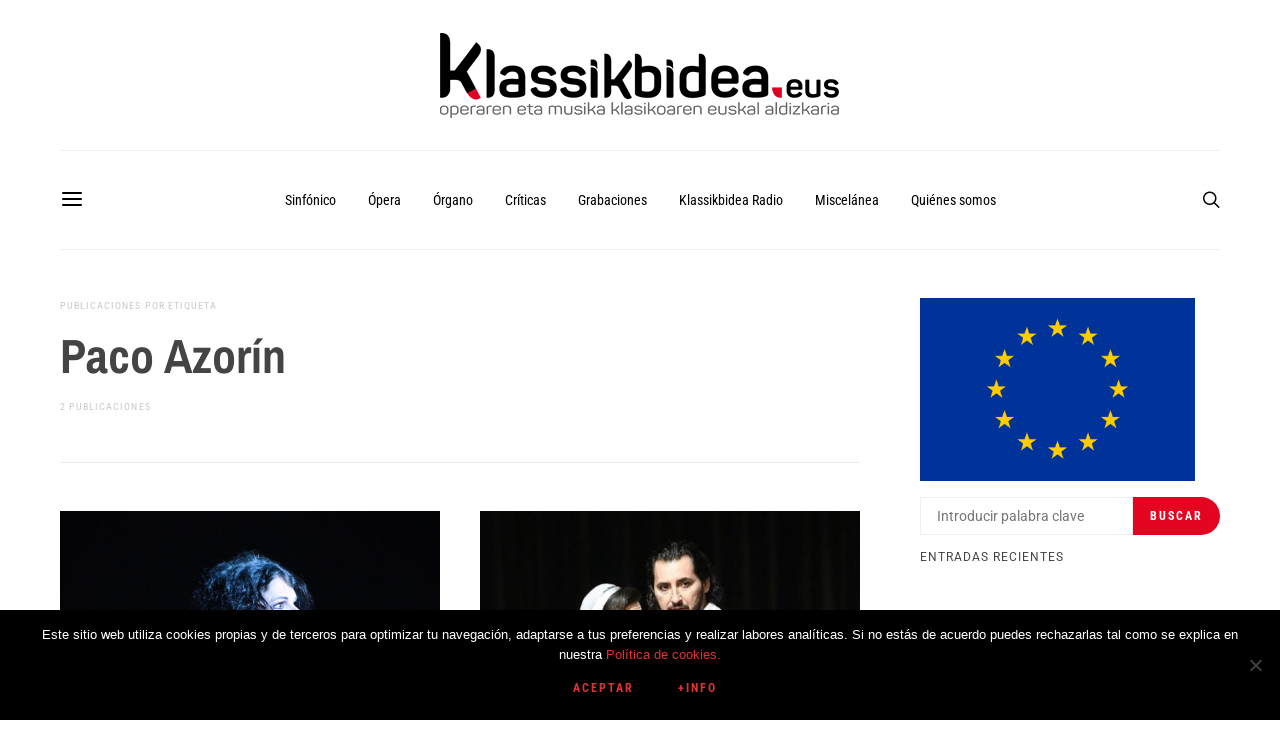

--- FILE ---
content_type: text/html; charset=UTF-8
request_url: https://www.klassikbidea.eus/wp-admin/admin-ajax.php
body_size: -18
content:
24683.36e47e6517e321c2b787085ebca8b790

--- FILE ---
content_type: text/plain
request_url: https://www.google-analytics.com/j/collect?v=1&_v=j102&a=1159354442&t=pageview&_s=1&dl=https%3A%2F%2Fwww.klassikbidea.eus%2Ftag%2Fpaco-azorin%2F&ul=en-us%40posix&dt=Paco%20Azor%C3%ADn%20%E2%80%93%20Klassikbidea&sr=1280x720&vp=1280x720&_u=IEBAAEABAAAAACAAI~&jid=1548524632&gjid=241279278&cid=1565456181.1768884437&tid=UA-1379870-25&_gid=1025127096.1768884437&_r=1&_slc=1&z=1118375061
body_size: -451
content:
2,cG-01MZJVG7XM